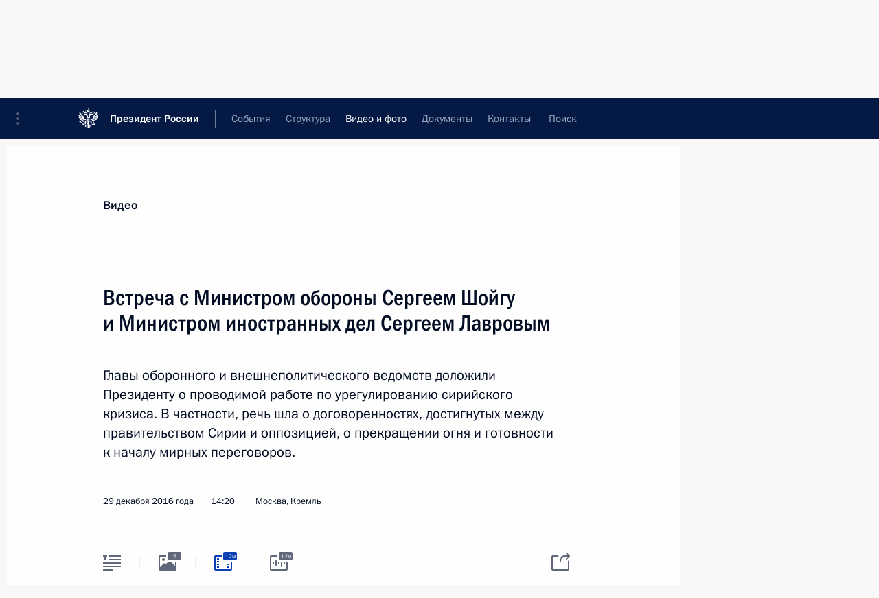

--- FILE ---
content_type: text/html; charset=UTF-8
request_url: http://www.kremlin.ru/events/president/news/53627/videos
body_size: 11266
content:
<!doctype html> <!--[if lt IE 7 ]> <html class="ie6" lang="ru"> <![endif]--> <!--[if IE 7 ]> <html class="ie7" lang="ru"> <![endif]--> <!--[if IE 8 ]> <html class="ie8" lang="ru"> <![endif]--> <!--[if IE 9 ]> <html class="ie9" lang="ru"> <![endif]--> <!--[if gt IE 8]><!--> <html lang="ru" class="no-js" itemscope="itemscope" xmlns="http://www.w3.org/1999/xhtml" itemtype="http://schema.org/ItemPage" prefix="og: http://ogp.me/ns# video: http://ogp.me/ns/video# ya: http://webmaster.yandex.ru/vocabularies/"> <!--<![endif]--> <head> <meta charset="utf-8"/> <title itemprop="name">Встреча с Министром обороны Сергеем Шойгу и Министром иностранных дел Сергеем Лавровым • Президент России</title> <meta name="description" content="Главы оборонного и внешнеполитического ведомств доложили Президенту о проводимой работе по урегулированию сирийского кризиса. В частности, речь шла о договоренностях, достигнутых между правительством Сирии и оппозицией, о прекращении огня и готовности к началу мирных переговоров."/> <meta name="keywords" content=""/> <meta itemprop="inLanguage" content="ru"/> <meta name="msapplication-TileColor" content="#091a42"> <meta name="theme-color" content="#ffffff"> <meta name="theme-color" content="#091A42" />  <meta name="viewport" content="width=device-width,initial-scale=1,minimum-scale=0.7,ya-title=#061a44"/>  <meta name="apple-mobile-web-app-capable" content="yes"/> <meta name="apple-mobile-web-app-title" content="Президент России"/> <meta name="format-detection" content="telephone=yes"/> <meta name="apple-mobile-web-app-status-bar-style" content="default"/>  <meta name="msapplication-TileColor" content="#061a44"/> <meta name="msapplication-TileImage" content="/static/mstile-144x144.png"/> <meta name="msapplication-allowDomainApiCalls" content="true"/> <meta name="msapplication-starturl" content="/"/> <meta name="theme-color" content="#061a44"/> <meta name="application-name" content="Президент России"/>   <meta property="og:site_name" content="Президент России"/>  <meta name="twitter:site" content="@KremlinRussia"/>  <meta property="og:title" content="Встреча с Министром обороны Сергеем Шойгу и Министром иностранных дел Сергеем Лавровым"/> <meta property="og:description" content="Главы оборонного и внешнеполитического ведомств доложили Президенту о проводимой работе по урегулированию сирийского кризиса. В частности, речь шла о договоренностях, достигнутых между правительством Сирии и оппозицией, о прекращении огня и готовности к началу мирных переговоров."/> <meta property="og:url" content="http://kremlin.ru/events/president/news/53627"/> <meta property="og:image" content="http://static.kremlin.ru/media/events/photos/medium/hvA2V9TFlAKjr3QIUrfa1nOA8FZ6Kiht.jpg"/>  <meta property="og:type" content="video.other"/>    <meta property="og:video" content="http://kremlin.ru/misc/53627/videos/3388"/> <meta property="og:video:type" content="video/mp4"/> <meta property="og:video:url" content="http://static.kremlin.ru/media/events/video/ru/video_high/3Ogjbjb7XE7FfnirsT3bkHdRXggvUBy5.mp4"/>     <meta property="ya:ovs:adult" content="false"/>  <meta property="ya:ovs:upload_date" content="2016-12-29"/>    <meta name="twitter:card" content="player"/>   <meta name="twitter:description" content="Главы оборонного и внешнеполитического ведомств доложили Президенту о проводимой работе по урегулированию сирийского кризиса. В частности, речь шла о договоренностях, достигнутых между правительством Сирии и оппозицией, о прекращении огня и готовности к началу мирных переговоров."/> <meta name="twitter:title" content="Встреча с Министром обороны Сергеем Шойгу и Министром иностранных дел Сергеем Лавровым"/>    <meta name="twitter:image:src" content="http://static.kremlin.ru/media/events/photos/medium/hvA2V9TFlAKjr3QIUrfa1nOA8FZ6Kiht.jpg"/> <meta name="twitter:image:width" content="680"/> <meta name="twitter:image:height" content="420"/>       <meta name="twitter:player" content="http://kremlin.ru/misc/53627/videos/3388"/> <meta name="twitter:player:width" content="640"/> <meta name="twitter:player:height" content="480"/> <meta name="twitter:player:stream" content="http://static.kremlin.ru/media/events/video/ru/video_high/3Ogjbjb7XE7FfnirsT3bkHdRXggvUBy5.mp4"/> <meta name="twitter:player:stream:content_type" content="video/mp4"/> <meta name="twitter:video:source" content="http://static.kremlin.ru/media/events/video/ru/video_high/3Ogjbjb7XE7FfnirsT3bkHdRXggvUBy5.mp4"/> <meta name="twitter:video:type" content="video/mp4"/>        <link rel="icon" type="image/png" href="/static/favicon-32x32.png" sizes="32x32"/>   <link rel="icon" type="image/png" href="/static/favicon-96x96.png" sizes="96x96"/>   <link rel="icon" type="image/png" href="/static/favicon-16x16.png" sizes="16x16"/>    <link rel="icon" type="image/png" href="/static/android-chrome-192x192.png" sizes="192x192"/> <link rel="manifest" href="/static/ru/manifest.json"/>         <link rel="apple-touch-icon" href="/static/apple-touch-icon-57x57.png" sizes="57x57"/>   <link rel="apple-touch-icon" href="/static/apple-touch-icon-60x60.png" sizes="60x60"/>   <link rel="apple-touch-icon" href="/static/apple-touch-icon-72x72.png" sizes="72x72"/>   <link rel="apple-touch-icon" href="/static/apple-touch-icon-76x76.png" sizes="76x76"/>   <link rel="apple-touch-icon" href="/static/apple-touch-icon-114x114.png" sizes="114x114"/>   <link rel="apple-touch-icon" href="/static/apple-touch-icon-120x120.png" sizes="120x120"/>   <link rel="apple-touch-icon" href="/static/apple-touch-icon-144x144.png" sizes="144x144"/>   <link rel="apple-touch-icon" href="/static/apple-touch-icon-152x152.png" sizes="152x152"/>   <link rel="apple-touch-icon" href="/static/apple-touch-icon-180x180.png" sizes="180x180"/>               <link rel="stylesheet" type="text/css" media="all" href="/static/css/screen.css?ba15e963ac"/> <link rel="stylesheet" href="/static/css/print.css" media="print"/>  <!--[if lt IE 9]> <link rel="stylesheet" href="/static/css/ie8.css"/> <script type="text/javascript" src="/static/js/vendor/html5shiv.js"></script> <script type="text/javascript" src="/static/js/vendor/respond.src.js"></script> <script type="text/javascript" src="/static/js/vendor/Konsole.js"></script> <![endif]--> <!--[if lte IE 9]> <link rel="stylesheet" href="/static/css/ie9.css"/> <script type="text/javascript" src="/static/js/vendor/ierange-m2.js"></script> <![endif]--> <!--[if lte IE 6]> <link rel="stylesheet" href="/static/css/ie6.css"/> <![endif]-->  <link rel="author" href="/about"/> <link rel="home" href="/"/> <link rel="search" href="/opensearch.xml" title="Президент России" type="application/opensearchdescription+xml"/>    <link rel="alternate" type="application/json+oembed" href="http://kremlin.ru/misc/53627/videos/3388/oembed">  <link rel="canonical" href="http://kremlin.ru/events/president/news/53627/videos" /> <script type="text/javascript">
window.config = {staticUrl: '/static/',mediaUrl: 'http://static.kremlin.ru/media/',internalDomains: 'kremlin.ru|uznai-prezidenta.ru|openkremlin.ru|президент.рф|xn--d1abbgf6aiiy.xn--p1ai'};
</script></head> <body class=" is-reading"> <div class="header" itemscope="itemscope" itemtype="http://schema.org/WPHeader" role="banner"> <div class="topline topline__menu"> <a class="topline__toggleaside" accesskey="=" aria-label="Меню портала" role="button" href="#sidebar" title="Меню портала"><i></i></a> <div class="topline__in"> <a href="/" class="topline__head" rel="home" accesskey="1" data-title="Президент России"> <i class="topline__logo"></i>Президент России</a> <div class="topline__togglemore" data-url="/mobile-menu"> <i class="topline__togglemore_button"></i> </div> <div class="topline__more"> <nav aria-label="Основное меню"> <ul class="nav"><li class="nav__item" itemscope="itemscope" itemtype="http://schema.org/SiteNavigationElement"> <a href="/events/president/news" class="nav__link is-active" accesskey="2" itemprop="url"><span itemprop="name">События</span></a> </li><li class="nav__item" itemscope="itemscope" itemtype="http://schema.org/SiteNavigationElement"> <a href="/structure/president" class="nav__link" accesskey="3" itemprop="url"><span itemprop="name">Структура</span></a> </li><li class="nav__item" itemscope="itemscope" itemtype="http://schema.org/SiteNavigationElement"> <a href="/multimedia/video" class="nav__link" accesskey="4" itemprop="url"><span itemprop="name">Видео и фото</span></a> </li><li class="nav__item" itemscope="itemscope" itemtype="http://schema.org/SiteNavigationElement"> <a href="/acts/news" class="nav__link" accesskey="5" itemprop="url"><span itemprop="name">Документы</span></a> </li><li class="nav__item" itemscope="itemscope" itemtype="http://schema.org/SiteNavigationElement"> <a href="/contacts" class="nav__link" accesskey="6" itemprop="url"><span itemprop="name">Контакты</span></a> </li> <li class="nav__item last" itemscope="itemscope" itemtype="http://schema.org/SiteNavigationElement"> <a class="nav__link nav__link_search" href="/search" accesskey="7" itemprop="url" title="Глобальный поиск по сайту"> <span itemprop="name">Поиск</span> </a> </li>  </ul> </nav> </div> </div> </div>  <div class="search"> <ul class="search__filter"> <li class="search__filter__item is-active"> <a class="search_without_filter">Искать на сайте</a> </li>   <li class="search__filter__item bank_docs"><a href="/acts/bank">или по банку документов</a></li>  </ul> <div class="search__in">   <form name="search" class="form search__form simple_search" method="get" action="/search" tabindex="-1" role="search" aria-labelledby="search__form__input__label"> <fieldset>  <legend> <label for="search__form__input" class="search__title_main" id="search__form__input__label">Введите запрос для поиска</label> </legend>  <input type="hidden" name="section" class="search__section_value"/> <input type="hidden" name="since" class="search__since_value"/> <input type="hidden" name="till" class="search__till_value"/> <span class="form__field input_wrapper"> <input type="text" name="query" class="search__form__input" id="search__form__input" lang="ru" accesskey="-"  required="required" size="74" title="Введите запрос для поиска" autocomplete="off" data-autocomplete-words-url="/_autocomplete/words" data-autocomplete-url="/_autocomplete"/> <i class="search_icon"></i> <span class="text_overflow__limiter"></span> </span> <span class="form__field button__wrapper">  <button id="search-simple-search-button" class="submit search__form__button">Найти</button> </span> </fieldset> </form>     <form name="doc_search" class="form search__form docs_search" method="get" tabindex="-1" action="/acts/bank/search"> <fieldset> <legend> Поиск по документам </legend>  <div class="form__field form__field_medium"> <label for="doc_search-title-or-number-input"> Название документа или его номер </label> <input type="text" name="title" id="doc_search-title-or-number-input" class="input_doc"  lang="ru" autocomplete="off"/> </div> <div class="form__field form__field_medium"> <label for="doc_search-text-input">Текст в документе</label> <input type="text" name="query" id="doc_search-text-input"  lang="ru"/> </div> <div class="form__field form__fieldlong"> <label for="doc_search-type-select">Вид документа</label> <div class="select2_wrapper"> <select id="doc_search-type-select" name="type" class="select2 dropdown_select"> <option value="" selected="selected"> Все </option>  <option value="3">Указ</option>  <option value="4">Распоряжение</option>  <option value="5">Федеральный закон</option>  <option value="6">Федеральный конституционный закон</option>  <option value="7">Послание</option>  <option value="8">Закон Российской Федерации о поправке к Конституции Российской Федерации</option>  <option value="1">Кодекс</option>  </select> </div> </div> <div class="form__field form__field_halflonger"> <label id="doc_search-force-label"> Дата вступления в силу...</label>   <div class="search__form__date period">      <a href="#" role="button" aria-describedby="doc_search-force-label" class="dateblock" data-target="#doc_search-force_since-input" data-min="1991-01-01" data-max="2028-10-21" data-value="2026-01-25" data-start-value="1991-01-01" data-end-value="2028-10-21" data-range="true">  </a> <a class="clear_date_filter hidden" href="#clear" role="button" aria-label="Сбросить дату"><i></i></a> </div>  <input type="hidden" name="force_since" id="doc_search-force_since-input" /> <input type="hidden" name="force_till" id="doc_search-force_till-input" />      </div> <div class="form__field form__field_halflonger"> <label>или дата принятия</label>   <div class="search__form__date period">      <a href="#" role="button" aria-describedby="doc_search-date-label" class="dateblock" data-target="#doc_search-date_since-input" data-min="1991-01-01" data-max="2026-01-25" data-value="2026-01-25" data-start-value="1991-01-01" data-end-value="2026-01-25" data-range="true">  </a> <a class="clear_date_filter hidden" href="#clear" role="button" aria-label="Сбросить дату"><i></i></a> </div>  <input type="hidden" name="date_since" id="doc_search-date_since-input" /> <input type="hidden" name="date_till" id="doc_search-date_till-input" />      </div> <div class="form__field form__fieldshort"> <button type="submit" class="submit search__form__button"> Найти документ </button> </div> </fieldset> <div class="pravo_link">Официальный портал правовой информации <a href="http://pravo.gov.ru/" target="_blank">pravo.gov.ru</a> </div> </form>   </div> </div>  <div class="topline_nav_mobile"></div>  </div> <div class="main-wrapper"> <div class="subnav-view" role="complementary" aria-label="Дополнительное меню"></div> <div class="wrapsite"> <div class="content-view" role="main"></div><div class="footer" id="footer" itemscope="itemscope" itemtype="http://schema.org/WPFooter"> <div class="footer__in"> <div role="complementary" aria-label="Карта портала"> <div class="footer__mobile"> <a href="/"> <i class="footer__logo_mob"></i> <div class="mobile_title">Президент России</div> <div class="mobile_caption">Версия официального сайта для мобильных устройств</div> </a> </div> <div class="footer__col col_mob"> <h2 class="footer_title">Разделы сайта Президента<br/>России</h2> <ul class="footer_list nav_mob"><li class="footer_list_item" itemscope="itemscope" itemtype="http://schema.org/SiteNavigationElement"> <a href="/events/president/news"  class="is-active" itemprop="url"> <span itemprop="name">События</span> </a> </li> <li class="footer_list_item" itemscope="itemscope" itemtype="http://schema.org/SiteNavigationElement"> <a href="/structure/president"  itemprop="url"> <span itemprop="name">Структура</span> </a> </li> <li class="footer_list_item" itemscope="itemscope" itemtype="http://schema.org/SiteNavigationElement"> <a href="/multimedia/video"  itemprop="url"> <span itemprop="name">Видео и фото</span> </a> </li> <li class="footer_list_item" itemscope="itemscope" itemtype="http://schema.org/SiteNavigationElement"> <a href="/acts/news"  itemprop="url"> <span itemprop="name">Документы</span> </a> </li> <li class="footer_list_item" itemscope="itemscope" itemtype="http://schema.org/SiteNavigationElement"> <a href="/contacts"  itemprop="url"> <span itemprop="name">Контакты</span> </a> </li>  <li class="footer__search footer_list_item footer__search_open" itemscope="itemscope" itemtype="http://schema.org/SiteNavigationElement"> <a href="/search" itemprop="url"> <i></i> <span itemprop="name">Поиск</span> </a> </li> <li class="footer__search footer_list_item footer__search_hidden" itemscope="itemscope" itemtype="http://schema.org/SiteNavigationElement"> <a href="/search" itemprop="url"> <i></i> <span itemprop="name">Поиск</span> </a> </li> <li class="footer__smi footer_list_item" itemscope="itemscope" itemtype="http://schema.org/SiteNavigationElement"> <a href="/press/announcements" itemprop="url" class="is-special"><i></i><span itemprop="name">Для СМИ</span></a> </li> <li class="footer_list_item" itemscope="itemscope" itemtype="http://schema.org/SiteNavigationElement"> <a href="/subscribe" itemprop="url"><i></i><span itemprop="name">Подписаться</span></a> </li> <li class="footer_list_item hidden_mob" itemscope="itemscope" itemtype="http://schema.org/SiteNavigationElement"> <a href="/catalog/glossary" itemprop="url" rel="glossary"><span itemprop="name">Справочник</span></a> </li> </ul> <ul class="footer_list"> <li class="footer__special" itemscope="itemscope" itemtype="http://schema.org/SiteNavigationElement"> <a href="http://special.kremlin.ru/events/president/news" itemprop="url" class="is-special no-warning"><i></i><span itemprop="name">Версия для людей с ограниченными возможностями</span></a> </li> </ul> <ul class="footer_list nav_mob"> <li itemscope="itemscope" itemtype="http://schema.org/SiteNavigationElement" class="language footer_list_item">    <a href="http://en.kremlin.ru/" rel="alternate" hreflang="en" itemprop="url" class=" no-warning"> <span itemprop="name"> English </span> </a> <meta itemprop="inLanguage" content="en"/>  </li> </ul> </div> <div class="footer__col"> <h2 class="footer_title">Информационные ресурсы<br/>Президента России</h2> <ul class="footer_list"> <li class="footer__currentsite footer_list_item" itemscope="itemscope" itemtype="http://schema.org/SiteNavigationElement"> <a href="/" itemprop="url">Президент России<span itemprop="name">Текущий ресурс</span> </a> </li> <li class="footer_list_item"> <a href="http://kremlin.ru/acts/constitution" class="no-warning">Конституция России</a> </li> <li class="footer_list_item"> <a href="http://flag.kremlin.ru/" class="no-warning" rel="external">Государственная символика</a> </li> <li class="footer_list_item"> <a href="https://letters.kremlin.ru/" class="no-warning" rel="external">Обратиться к Президенту</a> </li>  <li class="footer_list_item"> <a href="http://kids.kremlin.ru/" class="no-warning" rel="external"> Президент России —<br/>гражданам школьного возраста </a> </li> <li class="footer_list_item"> <a href="http://tours.kremlin.ru/" class="no-warning" rel="external">Виртуальный тур по<br/>Кремлю</a> </li>  <li class="footer_list_item"> <a href="http://putin.kremlin.ru/" class="no-warning" rel="external">Владимир Путин —<br/>личный сайт</a> </li>  <li class="footer_list_item"> <a href="http://nature.kremlin.ru" class="no-warning" rel="external"> Дикая природа России </a> </li>  </ul> </div> <div class="footer__col"> <h2 class="footer_title">Официальные сетевые ресурсы<br/>Президента России</h2> <ul class="footer_list"> <li class="footer_list_item"> <a href="https://t.me/news_kremlin" rel="me" target="_blank">Telegram-канал</a> </li>  <li class="footer_list_item"> <a href="https://max.ru/news_kremlin" rel="me" target="_blank"> MAX </a> </li> <li class="footer_list_item"> <a href="https://vk.com/kremlin_news" rel="me" target="_blank"> ВКонтакте </a> </li>  <li class="footer_list_item"> <a href="https://rutube.ru/u/kremlin/" rel="me" target="_blank">Rutube</a> </li> <li class="footer_list_item"> <a href="http://www.youtube.ru/user/kremlin" rel="me" target="_blank">YouTube</a> </li> </ul> </div>  <div class="footer__col footer__col_last"> <h2 class="footer_title">Правовая и техническая информация</h2> <ul class="footer_list technical_info"> <li class="footer_list_item" itemscope="itemscope" itemtype="http://schema.org/SiteNavigationElement"> <a href="/about" itemprop="url"> <span itemprop="name">О портале</span> </a> </li> <li class="footer_list_item" itemscope="itemscope" itemtype="http://schema.org/SiteNavigationElement"> <a href="/about/copyrights" itemprop="url"><span itemprop="name">Об использовании информации сайта</span></a> </li> <li class="footer_list_item" itemscope="itemscope" itemtype="http://schema.org/SiteNavigationElement"> <a href="/about/privacy" itemprop="url"><span itemprop="name">О персональных данных пользователей</span></a> </li> <li class="footer_list_item" itemscope="itemscope" itemtype="http://schema.org/SiteNavigationElement"> <a href="/contacts#mailto" itemprop="url"><span itemprop="name">Написать в редакцию</span></a> </li> </ul> </div> </div> <div role="contentinfo"> <div class="footer__license"> <p>Все материалы сайта доступны по лицензии:</p> <p><a href="http://creativecommons.org/licenses/by/4.0/deed.ru" hreflang="ru" class="underline" rel="license" target="_blank">Creative Commons Attribution 4.0 International</a></p> </div> <div class="footer__copy"><span class="flag_white">Администрация </span><span class="flag_blue">Президента России</span><span class="flag_red">2026 год</span> </div> </div> <div class="footer__logo"></div> </div> </div> </div> </div> <div class="gallery__wrap"> <div class="gallery__overlay"></div> <div class="gallery" role="complementary" aria-label="Полноэкранная галерея"></div> </div> <div class="read" role="complementary" aria-label="Материал для чтения" data-href="http://www.kremlin.ru/events/president/news/53627/videos" data-stream-url="/multimedia/video/section/conferences/by-date/29.12.2016">  <div class="read__close_wrapper"> <a href="/multimedia/video/section/conferences/by-date/29.12.2016" class="read__close" title="Нажмите Esc, чтобы закрыть"><i></i></a> </div> <div class="read__scroll"> <div class="read__in"> <div class="read__content"> <div class="read__top read__top_media"> <div class="width_limiter"> <a href="/multimedia/video" class="read__categ" rel="category" data-info="Открыть">Видео</a> <h1>Встреча с Министром обороны Сергеем Шойгу и Министром иностранных дел Сергеем Лавровым</h1> <div class="read__lead entry-summary p-summary" itemprop="description"><p>Главы оборонного и внешнеполитического ведомств доложили Президенту о проводимой работе по урегулированию сирийского кризиса. В частности, речь шла о договоренностях,
достигнутых между правительством Сирии и оппозицией, о прекращении огня и готовности к началу мирных переговоров.</p></div> <div class="read__meta"> <time class="read__published" datetime="2016-12-29" itemprop="datePublished">29 декабря 2016 года </time>  <div class="read__time">14:20</div> <div class="read__place"><i></i>Москва, Кремль</div> </div> </div> </div> <div class="entry-content e-content read__internal_content ">          <div class="media__container media__container_video u-video masha-ignore" itemscope="itemscope" itemtype="http://schema.org/VideoObject">       <div class="media__video "  data-embed-url="http://kremlin.ru/misc/53627/videos/3388"> <video id="video-3388" preload="none" style="max-width:100%; width: 100%;background:rgb(255, 255, 218);background:linear-gradient(270deg, #ffffda 0%, rgba(255,255,218,0) 100%),linear-gradient(90deg, #7b4027 0%, rgba(123,64,39,0) 100%),linear-gradient(180deg, #d59763 0%, rgba(213,151,99,0) 100%),linear-gradient(0deg, #2244d2 0%, rgba(34,68,210,0) 100%);;" poster="http://static.kremlin.ru/media/events/video/image/medium/uaFrbDplqXOQIPPpqxMNYkd1DqLoMYb1.jpg" data-at2x="http://static.kremlin.ru/media/events/video/image/medium2x/SWvBeDQPemE9MlfeRLycH66ZWYGKcsA8.jpg" controls="controls" > <source type="video/mp4" src="http://static.kremlin.ru/media/events/video/ru/video_low/yN3Ex399RRXyAiXBL7ZjD6JVgICGWqyS.mp4" data-quality="low" data-label="Стандартное качество, 63.3&nbsp;МБ" data-filename="Vstrecha_s_Ministrom_oborony_Sergeem_Shoigu.mp4" />  <source type="video/mp4" src="http://static.kremlin.ru/media/events/video/ru/video_high/3Ogjbjb7XE7FfnirsT3bkHdRXggvUBy5.mp4" data-quality="high" data-label="Высокое качество, 357.2&nbsp;МБ" data-filename="Vstrecha_s_Ministrom_oborony_Sergeem_Shoigu-HD.mp4" /> <img    src="http://static.kremlin.ru/media/events/video/image/medium/uaFrbDplqXOQIPPpqxMNYkd1DqLoMYb1.jpg" srcset="http://static.kremlin.ru/media/events/video/image/medium2x/SWvBeDQPemE9MlfeRLycH66ZWYGKcsA8.jpg 2x" style="background:rgb(255, 255, 218);background:linear-gradient(270deg, #ffffda 0%, rgba(255,255,218,0) 100%),linear-gradient(90deg, #7b4027 0%, rgba(123,64,39,0) 100%),linear-gradient(180deg, #d59763 0%, rgba(213,151,99,0) 100%),linear-gradient(0deg, #2244d2 0%, rgba(34,68,210,0) 100%);"   title="Встреча с Министром обороны Сергеем Шойгу и Министром иностранных дел Сергеем Лавровым" alt="Встреча с Министром обороны Сергеем Шойгу и Министром иностранных дел Сергеем Лавровым" class="photo thumbnail" itemprop="image"/> </video> <a href="#" class="media__videolink" title="Воспроизвести видео"> <i class="media__videolinkicon"></i> </a> </div>  <meta itemprop="name" content="Встреча с Министром обороны Сергеем Шойгу и Министром иностранных дел Сергеем Лавровым"/> <meta itemprop="description" content="Встреча с Министром обороны Сергеем Шойгу и Министром иностранных дел Сергеем Лавровым"/> <meta itemprop="caption" content="Встреча с Министром обороны Сергеем Шойгу и Министром иностранных дел Сергеем Лавровым"/> <meta itemprop="url" content="http://static.kremlin.ru/media/events/video/ru/video_high/3Ogjbjb7XE7FfnirsT3bkHdRXggvUBy5.mp4"/> <span itemprop="thumbnail" itemscope="itemscope" itemtype="http://schema.org/ImageObject" hidden="hidden" class="hidden"> <meta itemprop="contentUrl" content="http://static.kremlin.ru/media/events/video/image/medium/uaFrbDplqXOQIPPpqxMNYkd1DqLoMYb1.jpg"/>  </span> <meta itemprop="duration" content="T11M35S"/> <meta itemprop="datePublished" content="2016-12-29"/> <meta itemprop="uploadDate" content="2016-12-29"/> <meta itemprop="isFamilyFriendly" content="true"/> <meta itemprop="license" content="СС">  <meta itemprop="content_id" content="video-3388"/> <meta itemprop="isOfficial" content="true"/> <meta itemprop="status" content="published"/> <meta itemprop="inLanguage" content="ru"/> <meta itemprop="productionCountry" content="RU"/>  </div>   <div class="read__bottommeta last"> <div class="width_limiter">  <div class="read__tags read__download masha-ignore"> <div class="read__tagscol"> <h3 class="read__download_title">Загрузить видео</h3> <ul class="read__taglist">  <li itemscope="itemscope" itemtype="http://schema.org/DataDownload"> <a href="http://static.kremlin.ru/media/events/video/ru/video_high/3Ogjbjb7XE7FfnirsT3bkHdRXggvUBy5.mp4?download" download="Vstrecha_s_Ministrom_oborony_Sergeem_Shoigu-HD.mp4" type="video/mp4" itemprop="contentUrl"> Высокое качество, <span class="file-size">357.2&nbsp;МБ</span> </a>  <span hidden="hidden" class="hidden" itemprop="contentSize">63280650</span>  </li>   <li itemscope="itemscope" itemtype="http://schema.org/DataDownload"> <a href="http://static.kremlin.ru/media/events/video/ru/video_low/yN3Ex399RRXyAiXBL7ZjD6JVgICGWqyS.mp4?download" download="Vstrecha_s_Ministrom_oborony_Sergeem_Shoigu.mp4" type="video/mp4" itemprop="contentUrl"> Стандартное качество, <span class="file-size">63.3&nbsp;МБ</span> </a>  <span hidden="hidden" class="hidden" itemprop="contentSize">63280650</span>  </li>  </ul> </div> </div>  </div> </div>  <div class="read__bottommeta"> <div class="width_limiter">    <div class="read__tags masha-ignore">   <div class="read__tagscol"> <h3>Темы</h3> <ul class="read__taglist"><li class="p-category"> <a href="/catalog/keywords/82/events" rel="tag"><i></i>Внешняя политика </a> </li>  </ul> </div>   <div class="read__tagscol"> <h3>Лица</h3> <ul class="read__taglist">  <li> <a href="/catalog/persons/132/events" rel="tag"><i></i>Лавров Сергей Викторович</a> </li>  <li> <a href="/catalog/persons/90/events" rel="tag"><i></i>Шойгу Сергей Кужугетович</a> </li>  </ul> </div>  </div>                 <div class="read__status masha-ignore"> <div class="width_limiter"> <h3>Статус материала</h3> <p>Опубликован в разделах: <a href="/events/president/news">Новости</a>, <a href="/events/president/transcripts">Выступления и стенограммы</a><br/> </p><p> Дата публикации:    <time datetime="2016-12-29">29 декабря 2016 года, 14:20</time> </p><p class="print_link_wrap"> Ссылка на материал: <a class="print_link" href="http://kremlin.ru/d/53627">kremlin.ru/d/53627</a> </p>  </div> </div>  </div> </div> </div> </div> </div> </div>     <div class="read__tabs False" role="tablist"> <div class="gradient-shadow"></div> <div class="width_limiter">  <a href="/events/president/news/53627" class="tabs_article big with_small_tooltip" title="Текст" aria-label="Текст" role="tab"><i aria-hidden="true"></i> <div class="small_tooltip" aria-hidden="true"><span class="small_tooltip_text">Текст</span></div> </a>  <i class="read__sep"></i> <a href="/events/president/news/53627/photos" class="tabs_photo with_small_tooltip" title="Фото" aria-label="Фото" role="tab"><i aria-hidden="true"><sup class="tabs__count">5</sup></i> <div class="small_tooltip" aria-hidden="true"><span class="small_tooltip_text">Фото</span></div> </a>   <i class="read__sep"></i> <a href="/events/president/news/53627/videos" class="tabs_video tabs_ is-active with_small_tooltip" title="Видео" aria-label="Видео" role="tab"> <i aria-hidden="true"> <sup class="duration_short tabs__count"> <time class="video_count_time" itemprop="duration" datetime="PT11M35S">12м</time></sup> </i> <div class="small_tooltip" aria-hidden="true"><span class="small_tooltip_text">Видео</span></div> </a>   <i class="read__sep"></i> <a href="/events/president/news/53627/audios" class="tabs_audio tabs_ with_small_tooltip" title="Аудио" aria-label="Аудио" role="tab"><i aria-hidden="true"> <sup class="duration_short tabs__count"> <time class="video_count_time" itemprop="duration" datetime="PT11M35S">12м</time></sup> </i> <div class="small_tooltip" aria-hidden="true"><span class="small_tooltip_text">Аудио</span></div> </a>     <div class="right_tabs">  <p class="over_tabs"></p> <div class="tabs_share read__share with_small_tooltip" title="Поделиться" role="tab" tabindex="0" aria-expanded="false" onclick="" aria-label="Поделиться"><i aria-hidden="true"></i> <div class="small_tooltip" aria-hidden="true"><span class="small_tooltip_text">Поделиться</span></div> <div class="share_material">   <div class="width_limiter"> <div class="share_where" id="share-permalink">Прямая ссылка на материал</div> <div class="share_link share_link_p" tabindex="0" role="textbox" aria-labelledby="share-permalink"> <span class="material_link" id="material_link">http://kremlin.ru/events/president/news/53627</span> </div> <div class="share_where">Поделиться</div> <div class="krln-share_list"> <ul class="share_sites">             <li> <a target="_blank" class="share_to_site no-warning" href="https://www.vk.com/share.php?url=http%3A//www.kremlin.ru/events/president/news/53627/videos&amp;title=%D0%92%D1%81%D1%82%D1%80%D0%B5%D1%87%D0%B0%20%D1%81%C2%A0%D0%9C%D0%B8%D0%BD%D0%B8%D1%81%D1%82%D1%80%D0%BE%D0%BC%20%D0%BE%D0%B1%D0%BE%D1%80%D0%BE%D0%BD%D1%8B%20%D0%A1%D0%B5%D1%80%D0%B3%D0%B5%D0%B5%D0%BC%20%D0%A8%D0%BE%D0%B9%D0%B3%D1%83%20%D0%B8%C2%A0%D0%9C%D0%B8%D0%BD%D0%B8%D1%81%D1%82%D1%80%D0%BE%D0%BC%20%D0%B8%D0%BD%D0%BE%D1%81%D1%82%D1%80%D0%B0%D0%BD%D0%BD%D1%8B%D1%85%20%D0%B4%D0%B5%D0%BB%20%D0%A1%D0%B5%D1%80%D0%B3%D0%B5%D0%B5%D0%BC%20%D0%9B%D0%B0%D0%B2%D1%80%D0%BE%D0%B2%D1%8B%D0%BC&amp;description=%3Cp%3E%D0%93%D0%BB%D0%B0%D0%B2%D1%8B%20%D0%BE%D0%B1%D0%BE%D1%80%D0%BE%D0%BD%D0%BD%D0%BE%D0%B3%D0%BE%20%D0%B8%C2%A0%D0%B2%D0%BD%D0%B5%D1%88%D0%BD%D0%B5%D0%BF%D0%BE%D0%BB%D0%B8%D1%82%D0%B8%D1%87%D0%B5%D1%81%D0%BA%D0%BE%D0%B3%D0%BE%20%D0%B2%D0%B5%D0%B4%D0%BE%D0%BC%D1%81%D1%82%D0%B2%20%D0%B4%D0%BE%D0%BB%D0%BE%D0%B6%D0%B8%D0%BB%D0%B8%20%D0%9F%D1%80%D0%B5%D0%B7%D0%B8%D0%B4%D0%B5%D0%BD%D1%82%D1%83%20%D0%BE%C2%A0%D0%BF%D1%80%D0%BE%D0%B2%D0%BE%D0%B4%D0%B8%D0%BC%D0%BE%D0%B9%20%D1%80%D0%B0%D0%B1%D0%BE%D1%82%D0%B5%20%D0%BF%D0%BE%C2%A0%D1%83%D1%80%D0%B5%D0%B3%D1%83%D0%BB%D0%B8%D1%80%D0%BE%D0%B2%D0%B0%D0%BD%D0%B8%D1%8E%20%D1%81%D0%B8%D1%80%D0%B8%D0%B9%D1%81%D0%BA%D0%BE%D0%B3%D0%BE%20%D0%BA%D1%80%D0%B8%D0%B7%D0%B8%D1%81%D0%B0.%20%D0%92%C2%A0%D1%87%D0%B0%D1%81%D1%82%D0%BD%D0%BE%D1%81%D1%82%D0%B8%2C%20%D1%80%D0%B5%D1%87%D1%8C%20%D1%88%D0%BB%D0%B0%20%D0%BE%C2%A0%D0%B4%D0%BE%D0%B3%D0%BE%D0%B2%D0%BE%D1%80%D0%B5%D0%BD%D0%BD%D0%BE%D1%81%D1%82%D1%8F%D1%85%2C%0A%D0%B4%D0%BE%D1%81%D1%82%D0%B8%D0%B3%D0%BD%D1%83%D1%82%D1%8B%D1%85%20%D0%BC%D0%B5%D0%B6%D0%B4%D1%83%20%D0%BF%D1%80%D0%B0%D0%B2%D0%B8%D1%82%D0%B5%D0%BB%D1%8C%D1%81%D1%82%D0%B2%D0%BE%D0%BC%20%D0%A1%D0%B8%D1%80%D0%B8%D0%B8%20%D0%B8%C2%A0%D0%BE%D0%BF%D0%BF%D0%BE%D0%B7%D0%B8%D1%86%D0%B8%D0%B5%D0%B9%2C%20%D0%BE%C2%A0%D0%BF%D1%80%D0%B5%D0%BA%D1%80%D0%B0%D1%89%D0%B5%D0%BD%D0%B8%D0%B8%20%D0%BE%D0%B3%D0%BD%D1%8F%20%D0%B8%C2%A0%D0%B3%D0%BE%D1%82%D0%BE%D0%B2%D0%BD%D0%BE%D1%81%D1%82%D0%B8%20%D0%BA%C2%A0%D0%BD%D0%B0%D1%87%D0%B0%D0%BB%D1%83%20%D0%BC%D0%B8%D1%80%D0%BD%D1%8B%D1%85%20%D0%BF%D0%B5%D1%80%D0%B5%D0%B3%D0%BE%D0%B2%D0%BE%D1%80%D0%BE%D0%B2.%3C/p%3E&amp;image=http%3A//static.kremlin.ru/media/events/photos/medium/hvA2V9TFlAKjr3QIUrfa1nOA8FZ6Kiht.jpg" data-service="vkontakte" rel="nofollow"> ВКонтакте </a> </li> <li> <a target="_blank" class="share_to_site no-warning" href="https://t.me/share/url?url=http%3A//www.kremlin.ru/events/president/news/53627/videos&amp;text=%D0%92%D1%81%D1%82%D1%80%D0%B5%D1%87%D0%B0%20%D1%81%C2%A0%D0%9C%D0%B8%D0%BD%D0%B8%D1%81%D1%82%D1%80%D0%BE%D0%BC%20%D0%BE%D0%B1%D0%BE%D1%80%D0%BE%D0%BD%D1%8B%20%D0%A1%D0%B5%D1%80%D0%B3%D0%B5%D0%B5%D0%BC%20%D0%A8%D0%BE%D0%B9%D0%B3%D1%83%20%D0%B8%C2%A0%D0%9C%D0%B8%D0%BD%D0%B8%D1%81%D1%82%D1%80%D0%BE%D0%BC%20%D0%B8%D0%BD%D0%BE%D1%81%D1%82%D1%80%D0%B0%D0%BD%D0%BD%D1%8B%D1%85%20%D0%B4%D0%B5%D0%BB%20%D0%A1%D0%B5%D1%80%D0%B3%D0%B5%D0%B5%D0%BC%20%D0%9B%D0%B0%D0%B2%D1%80%D0%BE%D0%B2%D1%8B%D0%BC" data-service="vkontakte" rel="nofollow"> Telegram </a> </li> <li> <a target="_blank" class="share_to_site no-warning" href="https://connect.ok.ru/offer?url=http%3A//www.kremlin.ru/events/president/news/53627/videos&amp;title=%D0%92%D1%81%D1%82%D1%80%D0%B5%D1%87%D0%B0%20%D1%81%C2%A0%D0%9C%D0%B8%D0%BD%D0%B8%D1%81%D1%82%D1%80%D0%BE%D0%BC%20%D0%BE%D0%B1%D0%BE%D1%80%D0%BE%D0%BD%D1%8B%20%D0%A1%D0%B5%D1%80%D0%B3%D0%B5%D0%B5%D0%BC%20%D0%A8%D0%BE%D0%B9%D0%B3%D1%83%20%D0%B8%C2%A0%D0%9C%D0%B8%D0%BD%D0%B8%D1%81%D1%82%D1%80%D0%BE%D0%BC%20%D0%B8%D0%BD%D0%BE%D1%81%D1%82%D1%80%D0%B0%D0%BD%D0%BD%D1%8B%D1%85%20%D0%B4%D0%B5%D0%BB%20%D0%A1%D0%B5%D1%80%D0%B3%D0%B5%D0%B5%D0%BC%20%D0%9B%D0%B0%D0%B2%D1%80%D0%BE%D0%B2%D1%8B%D0%BC" data-service="vkontakte" rel="nofollow"> Одноклассники </a> </li> <!-- <li><a target="_blank" class="share_to_site no-warning" href="https://www.twitter.com/share?url=http%3A//www.kremlin.ru/events/president/news/53627/videos&amp;counturl=http%3A//www.kremlin.ru/events/president/news/53627/videos&amp;text=%D0%92%D1%81%D1%82%D1%80%D0%B5%D1%87%D0%B0%20%D1%81%C2%A0%D0%9C%D0%B8%D0%BD%D0%B8%D1%81%D1%82%D1%80%D0%BE%D0%BC%20%D0%BE%D0%B1%D0%BE%D1%80%D0%BE%D0%BD%D1%8B%20%D0%A1%D0%B5%D1%80%D0%B3%D0%B5%D0%B5%D0%BC%20%D0%A8%D0%BE%D0%B9%D0%B3%D1%83%20%D0%B8%C2%A0%D0%9C%D0%B8%D0%BD%D0%B8%D1%81%D1%82%D1%80%D0%BE%D0%BC%20%D0%B8%D0%BD%D0%BE%D1%81%D1%82%D1%80%D0%B0%D0%BD%D0%BD%D1%8B%D1%85%20%D0%B4%D0%B5%D0%BB%20...&amp;via=KremlinRussia&amp;lang=ru" data-service="twitter" rel="nofollow">Твиттер</a></li> --> </ul> <ul class="share_sites"> <li> <button  class="no-warning copy_url_button" data-url='http://www.kremlin.ru/events/president/news/53627/videos'> Скопировать ссылку </button> </li> <li><a href="#share-mail" class="share_send_email">Переслать на почту</a></li> </ul> <ul class="share_sites"> <li class="share_print"> <a href="/events/president/news/53627/print" class="share_print_label share_print_link no-warning"> <i class="share_print_icon"></i>Распечатать</a> </li> </ul> </div> </div>  <div class="share_mail" id="share-mail"> <div class="width_limiter"> <form method="POST" action="/events/president/news/53627/email" class="emailform form"> <div class="share_where">Переслать материал на почту</div> <label class="share_where_small">Просмотр отправляемого сообщения</label> <div class="share_message"> <p class="message_info">Официальный сайт президента России:</p> <p class="message_info">Встреча с Министром обороны Сергеем Шойгу и Министром иностранных дел Сергеем Лавровым</p> <p class="message_link">http://kremlin.ru/events/president/news/53627</p> </div> <div class="form__email"> <label for="email" class="share_where_small">Электронная почта адресата</label> <input type="email" name="mailto" required="required" id="email" autocomplete="on" title="Адрес электронной почты обязателен для заполнения"/> </div> <div class="emailform__act"> <button type="submit" class="submit">Отправить</button> </div> </form> </div> </div>  </div> </div> </div>  </div> </div>    <div class="read__updated">Последнее обновление материала <time datetime="2016-12-29">29 декабря 2016 года, 17:35</time> </div> </div> <div class="wrapsite__outside hidden-print"><div class="wrapsite__overlay"></div></div><div class="sidebar" tabindex="-1" itemscope="itemscope" itemtype="http://schema.org/WPSideBar"> <div class="sidebar__content">    <div class="sidebar_lang">   <div class="sidebar_title_wrapper is-visible"> <h2 class="sidebar_title">Официальные сетевые ресурсы</h2> <h3 class="sidebar_title sidebar_title_caption">Президента России</h3> </div> <div class="sidebar_title_wrapper hidden"> <h2 class="sidebar_title">Official Internet Resources</h2> <h3 class="sidebar_title sidebar_title_caption">of the President of Russia</h3> </div> <span class="sidebar_lang_item sidebar_lang_first"> <a tabindex="-1" rel="alternate" hreflang="ru" itemprop="url" > <span>Русский</span> </a> </span><span class="sidebar_lang_item"> <a tabindex="0" href="http://en.kremlin.ru/" rel="alternate" hreflang="en" itemprop="url" class="is-active"> <span>English</span> </a> </span> <meta itemprop="inLanguage" content="en"/>  </div> <ul class="sidebar_list">  <li itemscope="itemscope" itemtype="http://schema.org/SiteNavigationElement"> <a href="/press/announcements" class="sidebar__special" itemprop="url" tabindex="0"><span itemprop="name">Для СМИ</span></a> </li> <li itemscope="itemscope" itemtype="http://schema.org/SiteNavigationElement"> <a href="http://special.kremlin.ru/events/president/news" class="sidebar__special no-warning" itemprop="url" tabindex="0"><span itemprop="name">Специальная версия для людей с ограниченными возможностями</span></a> </li>  <li itemscope="itemscope" itemtype="http://schema.org/SiteNavigationElement"> <a href="https://t.me/news_kremlin" class="sidebar__special" itemprop="url" tabindex="0" rel="me" target="_blank" ><span itemprop="name">Telegram-канал</span></a> </li>  <li itemscope="itemscope" itemtype="http://schema.org/SiteNavigationElement"> <a href="https://max.ru/news_kremlin" class="sidebar__special" itemprop="url" tabindex="0" rel="me" target="_blank" ><span itemprop="name"> MAX </span></a> </li> <li itemscope="itemscope" itemtype="http://schema.org/SiteNavigationElement"> <a href="https://vk.com/kremlin_news" class="sidebar__special" itemprop="url" tabindex="0" rel="me" target="_blank" ><span itemprop="name"> ВКонтакте </span></a> </li>  <li itemscope="itemscope" itemtype="http://schema.org/SiteNavigationElement"> <a href="https://rutube.ru/u/kremlin/" class="sidebar__special" itemprop="url" tabindex="0" rel="me" target="_blank" ><span itemprop="name">Rutube</span></a> </li> <li itemscope="itemscope" itemtype="http://schema.org/SiteNavigationElement"> <a href="http://www.youtube.ru/user/kremlin" class="sidebar__special" itemprop="url" tabindex="0" rel="me" target="_blank" ><span itemprop="name">YouTube</span></a> </li> </ul> <ul class="sidebar_list sidebar_list_other"> <li itemscope="itemscope" itemtype="http://schema.org/SiteNavigationElement">  <a href="/" class="no-warning" itemprop="url" tabindex="0">  <span itemprop="name">Сайт Президента России</span> </a> </li>  <li itemscope="itemscope" itemtype="http://schema.org/SiteNavigationElement">  <a href="/acts/constitution" class="no-warning" itemprop="url" tabindex="0">  <span itemprop="name">Конституция России </span> </a> </li>  <li itemscope="itemscope" itemtype="http://schema.org/SiteNavigationElement">  <a href="http://flag.kremlin.ru/" class="no-warning" itemprop="url" tabindex="0" rel="external">  <span itemprop="name">Государственная символика</span></a> </li> <li itemscope="itemscope" itemtype="http://schema.org/SiteNavigationElement"> <a href="https://letters.kremlin.ru/" class="no-warning" itemprop="url" tabindex="0" rel="external"><span itemprop="name">Обратиться к Президенту</span></a> </li>  <li itemscope="itemscope" itemtype="http://schema.org/SiteNavigationElement"> <a href="http://kids.kremlin.ru/" class="no-warning" itemprop="url" tabindex="0" rel="external"><span itemprop="name"> Президент России — гражданам<br/>школьного возраста </span></a> </li> <li itemscope="itemscope" itemtype="http://schema.org/SiteNavigationElement"> <a href="http://tours.kremlin.ru/" class="no-warning" itemprop="url" tabindex="0" rel="external"><span itemprop="name"> Виртуальный тур по Кремлю </span></a> </li>  <li itemscope="itemscope" itemtype="http://schema.org/SiteNavigationElement">  <a href="http://putin.kremlin.ru/" class="no-warning" itemprop="url" tabindex="0" rel="external">  <span itemprop="name">Владимир Путин — личный сайт</span> </a> </li> <li itemscope="itemscope" itemtype="http://schema.org/SiteNavigationElement"> <a href="http://20.kremlin.ru/" class="no-warning" itemprop="url" tabindex="0" rel="external"><span itemprop="name">Путин. 20 лет</span></a> </li>  <li itemscope="itemscope" itemtype="http://schema.org/SiteNavigationElement"> <a href="http://nature.kremlin.ru/" class="no-warning last-in-focus" itemprop="url" tabindex="0" rel="external"><span itemprop="name"> Дикая природа России </span></a> </li>  </ul> </div> <p class="sidebar__signature">Администрация Президента России<br/>2026 год</p> </div><script type="text/javascript" src="/static/js/app.js?39d4bd2fd8"></script></body> </html>

--- FILE ---
content_type: text/html; charset=UTF-8
request_url: http://www.kremlin.ru/multimedia/video/section/conferences/by-date/29.12.2016
body_size: 11072
content:
  <!doctype html> <!--[if lt IE 7 ]> <html class="ie6" lang="ru"> <![endif]--> <!--[if IE 7 ]> <html class="ie7" lang="ru"> <![endif]--> <!--[if IE 8 ]> <html class="ie8" lang="ru"> <![endif]--> <!--[if IE 9 ]> <html class="ie9" lang="ru"> <![endif]--> <!--[if gt IE 8]><!--> <html lang="ru" class="no-js" itemscope="itemscope" xmlns="http://www.w3.org/1999/xhtml" itemtype="http://schema.org/CollectionPage" prefix="og: http://ogp.me/ns# video: http://ogp.me/ns/video# ya: http://webmaster.yandex.ru/vocabularies/"> <!--<![endif]--> <head> <meta charset="utf-8"/> <title itemprop="name">Видеозаписи ∙ Видео и фото ∙ Президент России</title> <meta name="description" content="Новости, стенограммы, фото и видеозаписи, документы, подписанные Президентом России, информация о деятельности Администрации"/> <meta name="keywords" content=""/> <meta itemprop="inLanguage" content="ru"/> <meta name="msapplication-TileColor" content="#091a42"> <meta name="theme-color" content="#ffffff"> <meta name="theme-color" content="#091A42" />  <meta name="viewport" content="width=device-width,initial-scale=1,minimum-scale=0.7,ya-title=#061a44"/>  <meta name="apple-mobile-web-app-capable" content="yes"/> <meta name="apple-mobile-web-app-title" content="Президент России"/> <meta name="format-detection" content="telephone=yes"/> <meta name="apple-mobile-web-app-status-bar-style" content="default"/>  <meta name="msapplication-TileColor" content="#061a44"/> <meta name="msapplication-TileImage" content="/static/mstile-144x144.png"/> <meta name="msapplication-allowDomainApiCalls" content="true"/> <meta name="msapplication-starturl" content="/"/> <meta name="theme-color" content="#061a44"/> <meta name="application-name" content="Президент России"/>   <meta property="og:site_name" content="Президент России"/>  <meta name="twitter:site" content="@KremlinRussia"/>       <link rel="icon" type="image/png" href="/static/favicon-32x32.png" sizes="32x32"/>   <link rel="icon" type="image/png" href="/static/favicon-96x96.png" sizes="96x96"/>   <link rel="icon" type="image/png" href="/static/favicon-16x16.png" sizes="16x16"/>    <link rel="icon" type="image/png" href="/static/android-chrome-192x192.png" sizes="192x192"/> <link rel="manifest" href="/static/ru/manifest.json"/>         <link rel="apple-touch-icon" href="/static/apple-touch-icon-57x57.png" sizes="57x57"/>   <link rel="apple-touch-icon" href="/static/apple-touch-icon-60x60.png" sizes="60x60"/>   <link rel="apple-touch-icon" href="/static/apple-touch-icon-72x72.png" sizes="72x72"/>   <link rel="apple-touch-icon" href="/static/apple-touch-icon-76x76.png" sizes="76x76"/>   <link rel="apple-touch-icon" href="/static/apple-touch-icon-114x114.png" sizes="114x114"/>   <link rel="apple-touch-icon" href="/static/apple-touch-icon-120x120.png" sizes="120x120"/>   <link rel="apple-touch-icon" href="/static/apple-touch-icon-144x144.png" sizes="144x144"/>   <link rel="apple-touch-icon" href="/static/apple-touch-icon-152x152.png" sizes="152x152"/>   <link rel="apple-touch-icon" href="/static/apple-touch-icon-180x180.png" sizes="180x180"/>               <link rel="stylesheet" type="text/css" media="all" href="/static/css/screen.css?ba15e963ac"/> <link rel="stylesheet" href="/static/css/print.css" media="print"/>  <!--[if lt IE 9]> <link rel="stylesheet" href="/static/css/ie8.css"/> <script type="text/javascript" src="/static/js/vendor/html5shiv.js"></script> <script type="text/javascript" src="/static/js/vendor/respond.src.js"></script> <script type="text/javascript" src="/static/js/vendor/Konsole.js"></script> <![endif]--> <!--[if lte IE 9]> <link rel="stylesheet" href="/static/css/ie9.css"/> <script type="text/javascript" src="/static/js/vendor/ierange-m2.js"></script> <![endif]--> <!--[if lte IE 6]> <link rel="stylesheet" href="/static/css/ie6.css"/> <![endif]--> <link rel="alternate" type="text/html" hreflang="en" href="http://en.kremlin.ru/multimedia/video/section/conferences/by-date/29.12.2016"/>   <link rel="author" href="/about"/> <link rel="home" href="/"/> <link rel="search" href="/opensearch.xml" title="Президент России" type="application/opensearchdescription+xml"/>   <link rel="first" href="/multimedia/video/section/conferences"/>   <link rel="last" href="/multimedia/video/section/conferences/page/280"/>   <link rel="prev" href="/multimedia/video/section/conferences/page/147"/>   <link rel="next" href="/multimedia/video/section/conferences/page/149"/>  <link rel="alternate" type="application/atom+xml" href="/multimedia/video/section/conferences/feed" title=""/> <script type="text/javascript">
window.config = {staticUrl: '/static/',mediaUrl: 'http://static.kremlin.ru/media/',internalDomains: 'kremlin.ru|uznai-prezidenta.ru|openkremlin.ru|президент.рф|xn--d1abbgf6aiiy.xn--p1ai'};
</script></head> <body class=""> <div class="header" itemscope="itemscope" itemtype="http://schema.org/WPHeader" role="banner"> <div class="topline topline__menu"> <a class="topline__toggleaside" accesskey="=" aria-label="Меню портала" role="button" href="#sidebar" title="Меню портала"><i></i></a> <div class="topline__in"> <a href="/" class="topline__head" rel="home" accesskey="1" data-title="Президент России"> <i class="topline__logo"></i>Президент России</a> <div class="topline__togglemore" data-url="/mobile-menu"> <i class="topline__togglemore_button"></i> </div> <div class="topline__more"> <nav aria-label="Основное меню"> <ul class="nav"><li class="nav__item" itemscope="itemscope" itemtype="http://schema.org/SiteNavigationElement"> <a href="/events/president/news" class="nav__link" accesskey="2" itemprop="url"><span itemprop="name">События</span></a> </li><li class="nav__item" itemscope="itemscope" itemtype="http://schema.org/SiteNavigationElement"> <a href="/structure/president" class="nav__link" accesskey="3" itemprop="url"><span itemprop="name">Структура</span></a> </li><li class="nav__item" itemscope="itemscope" itemtype="http://schema.org/SiteNavigationElement"> <a href="/multimedia/video" class="nav__link is-active" accesskey="4" itemprop="url"><span itemprop="name">Видео и фото</span></a> </li><li class="nav__item" itemscope="itemscope" itemtype="http://schema.org/SiteNavigationElement"> <a href="/acts/news" class="nav__link" accesskey="5" itemprop="url"><span itemprop="name">Документы</span></a> </li><li class="nav__item" itemscope="itemscope" itemtype="http://schema.org/SiteNavigationElement"> <a href="/contacts" class="nav__link" accesskey="6" itemprop="url"><span itemprop="name">Контакты</span></a> </li> <li class="nav__item last" itemscope="itemscope" itemtype="http://schema.org/SiteNavigationElement"> <a class="nav__link nav__link_search" href="/search" accesskey="7" itemprop="url" title="Глобальный поиск по сайту"> <span itemprop="name">Поиск</span> </a> </li>  </ul> </nav> </div> </div> </div>  <div class="search"> <ul class="search__filter"> <li class="search__filter__item is-active"> <a class="search_without_filter">Искать на сайте</a> </li>   <li class="search__filter__item bank_docs"><a href="/acts/bank">или по банку документов</a></li>  </ul> <div class="search__in">   <form name="search" class="form search__form simple_search" method="get" action="/search" tabindex="-1" role="search" aria-labelledby="search__form__input__label"> <fieldset>  <legend> <label for="search__form__input" class="search__title_main" id="search__form__input__label">Введите запрос для поиска</label> </legend>  <input type="hidden" name="section" class="search__section_value"/> <input type="hidden" name="since" class="search__since_value"/> <input type="hidden" name="till" class="search__till_value"/> <span class="form__field input_wrapper"> <input type="text" name="query" class="search__form__input" id="search__form__input" lang="ru" accesskey="-"  required="required" size="74" title="Введите запрос для поиска" autocomplete="off" data-autocomplete-words-url="/_autocomplete/words" data-autocomplete-url="/_autocomplete"/> <i class="search_icon"></i> <span class="text_overflow__limiter"></span> </span> <span class="form__field button__wrapper">  <button id="search-simple-search-button" class="submit search__form__button">Найти</button> </span> </fieldset> </form>     <form name="doc_search" class="form search__form docs_search" method="get" tabindex="-1" action="/acts/bank/search"> <fieldset> <legend> Поиск по документам </legend>  <div class="form__field form__field_medium"> <label for="doc_search-title-or-number-input"> Название документа или его номер </label> <input type="text" name="title" id="doc_search-title-or-number-input" class="input_doc"  lang="ru" autocomplete="off"/> </div> <div class="form__field form__field_medium"> <label for="doc_search-text-input">Текст в документе</label> <input type="text" name="query" id="doc_search-text-input"  lang="ru"/> </div> <div class="form__field form__fieldlong"> <label for="doc_search-type-select">Вид документа</label> <div class="select2_wrapper"> <select id="doc_search-type-select" name="type" class="select2 dropdown_select"> <option value="" selected="selected"> Все </option>  <option value="3">Указ</option>  <option value="4">Распоряжение</option>  <option value="5">Федеральный закон</option>  <option value="6">Федеральный конституционный закон</option>  <option value="7">Послание</option>  <option value="8">Закон Российской Федерации о поправке к Конституции Российской Федерации</option>  <option value="1">Кодекс</option>  </select> </div> </div> <div class="form__field form__field_halflonger"> <label id="doc_search-force-label"> Дата вступления в силу...</label>   <div class="search__form__date period">      <a href="#" role="button" aria-describedby="doc_search-force-label" class="dateblock" data-target="#doc_search-force_since-input" data-min="1991-01-01" data-max="2028-10-21" data-value="2026-01-25" data-start-value="1991-01-01" data-end-value="2028-10-21" data-range="true">  </a> <a class="clear_date_filter hidden" href="#clear" role="button" aria-label="Сбросить дату"><i></i></a> </div>  <input type="hidden" name="force_since" id="doc_search-force_since-input" /> <input type="hidden" name="force_till" id="doc_search-force_till-input" />      </div> <div class="form__field form__field_halflonger"> <label>или дата принятия</label>   <div class="search__form__date period">      <a href="#" role="button" aria-describedby="doc_search-date-label" class="dateblock" data-target="#doc_search-date_since-input" data-min="1991-01-01" data-max="2026-01-25" data-value="2026-01-25" data-start-value="1991-01-01" data-end-value="2026-01-25" data-range="true">  </a> <a class="clear_date_filter hidden" href="#clear" role="button" aria-label="Сбросить дату"><i></i></a> </div>  <input type="hidden" name="date_since" id="doc_search-date_since-input" /> <input type="hidden" name="date_till" id="doc_search-date_till-input" />      </div> <div class="form__field form__fieldshort"> <button type="submit" class="submit search__form__button"> Найти документ </button> </div> </fieldset> <div class="pravo_link">Официальный портал правовой информации <a href="http://pravo.gov.ru/" target="_blank">pravo.gov.ru</a> </div> </form>   </div> </div>  <div class="topline_nav_mobile"></div>  </div> <div class="main-wrapper"> <div class="subnav-view" role="complementary" aria-label="Дополнительное меню">      <div class="content content_subnav multimedia">   <div class="wrapfix__holder"> <div class="wrapfix wrapfix_multimedia">  <div class="content_top__wrap">  <div class="content__in">  <div role="navigation" aria-label="Подменю первого уровня"> <ul class="subnav"> video<li class="" itemscope="itemscope" itemtype="http://schema.org/SiteNavigationElement"> <a class="is-active " href="/multimedia/video" itemprop="url"> <span itemprop="name">Видеозаписи</span> </a> </li><li class="" itemscope="itemscope" itemtype="http://schema.org/SiteNavigationElement"> <a class=" " href="/multimedia/photo" itemprop="url"> <span itemprop="name">Фотографии</span> </a> </li><li class="is-last" itemscope="itemscope" itemtype="http://schema.org/SiteNavigationElement"> <a class=" " href="/multimedia/audio" itemprop="url"> <span itemprop="name">Аудиозаписи</span> </a> </li></ul> </div> </div> <hr class="content__sep" aria-hidden="true"/> <div class="content__in">   <a class="dateblock" data-url="/multimedia/video/section/conferences/calendar/YEAR" data-date-url="/multimedia/video/section/conferences/by-date/DATE" data-max="2026-01-25" data-min="2002-08-30" data-format="mmmm, yyyy" data-value="2016-12-29" href="#focus" role="button"> <span class="special-hidden">Календарь:</span>Декабрь, 2016</a>   <div role="navigation" aria-label="Подменю второго уровня"> <ul class="subnav subnav_secondary"><li class="" itemscope="itemscope" itemtype="http://schema.org/SiteNavigationElement"> <a class=" " href="/multimedia/video" itemprop="url"> <span itemprop="name">Все материалы</span> </a> </li><li class="" itemscope="itemscope" itemtype="http://schema.org/SiteNavigationElement"> <a class=" " href="/multimedia/video/section/speeches" itemprop="url"> <span itemprop="name">Выступления</span> </a> </li><li class="" itemscope="itemscope" itemtype="http://schema.org/SiteNavigationElement"> <a class="is-active " href="/multimedia/video/section/conferences" itemprop="url"> <span itemprop="name">Совещания, встречи</span> </a> </li><li class="is-last" itemscope="itemscope" itemtype="http://schema.org/SiteNavigationElement"> <a class=" " href="/multimedia/video/section/interviews" itemprop="url"> <span itemprop="name">Встречи со СМИ</span> </a> </li></ul> </div> </div> <div class="gradient-shadow"></div>  </div> </div> </div>  </div> </div> <div class="wrapsite"> <div class="content-view" role="main"> <div class="content content_main" data-section="Видеозаписи" data-section-href="/multimedia/video"> <div class="content__in"> <h1 class="title_main special-hidden"> Видео и фото &ndash; Видеозаписи </h1>       <a href="/multimedia/video/section/conferences/page/147" class="button button_white more more-prev" rel="prev" accesskey="p">Показать следующие материалы</a><div class="entry-content lister-page" role="list" data-url-template="/multimedia/video/section/conferences/page/PAGE" data-base-url="/multimedia/video/section/conferences" data-path="/multimedia/video/section/conferences/by-date/29.12.2016" data-page="148" data-pages="280"><div class="cols"><div class="col">  <div class="media media_narrow media__video" data-id="53719" itemscope="itemscope" itemtype="http://schema.org/MediaObject" role="listitem"> <div class="media__top"> <a href="/events/president/news/53719/videos" class="media__linkread"></a> <h2 class="media__title" itemprop="name"><a
                    href="/events/president/news/53719/videos">Заседание по случаю 295-летия российской прокуратуры</a></h2> <div class="media__meta">  <time class="media__published" datetime="2017-01-11" itemprop="datePublished">11 января 2017 года</time><div class="media__data"><i class="icon_play"></i> Видео, 10 мин. </div>    </div> </div><div class="media__pic">  <img    src="http://static.kremlin.ru/media/events/video/image/small/jD6tzs8IUA5PcCBW6FHH63rH0pm10zht.jpg" srcset="http://static.kremlin.ru/media/events/video/image/small2x/etrqLsfTW1HtgHIqQJGCWWD2ODwiGtYk.jpg 2x" style="background:rgb(227, 158, 117);background:linear-gradient(90deg, #e39e75 0%, rgba(227,158,117,0) 100%),linear-gradient(270deg, #7d4e2f 0%, rgba(125,78,47,0) 100%),linear-gradient(0deg, #ab7754 0%, rgba(171,119,84,0) 100%),linear-gradient(180deg, #3f3513 0%, rgba(63,53,19,0) 100%);"   width="320" height="220" alt="Заседание по случаю 295-летия российской прокуратуры" class="image"/> <div class="media__link"> <a href="/events/president/news/53719/videos" class="media__linkread"><span class="media__linkvideo"><i></i></span></a> </div>  </div></div>  </div><div class="col nd">  <div class="media media_narrow media__video" data-id="53627" itemscope="itemscope" itemtype="http://schema.org/MediaObject" role="listitem"> <div class="media__top"> <a href="/events/president/news/53627/videos" class="media__linkread"></a> <h2 class="media__title smaller" itemprop="name"><a
                    href="/events/president/news/53627/videos">Встреча с Министром обороны Сергеем Шойгу и Министром иностранных дел Сергеем Лавровым</a></h2> <div class="media__meta">  <time class="media__published" datetime="2016-12-29" itemprop="datePublished">29 декабря 2016 года</time><div class="media__data"><i class="icon_play"></i> Видео, 12 мин. </div>    </div> </div><div class="media__pic">  <img    src="http://static.kremlin.ru/media/events/video/image/small/guDCWKOh41MgJFZdSQqzA4r0nrXxwitk.jpg" srcset="http://static.kremlin.ru/media/events/video/image/small2x/ULR66ZYFtpBClkRunv7oCcWe1rqj26rs.jpg 2x" style="background:rgb(77, 32, 19);background:linear-gradient(0deg, #4d2013 0%, rgba(77,32,19,0) 100%),linear-gradient(90deg, #ecc18e 0%, rgba(236,193,142,0) 100%),linear-gradient(270deg, #fef1c8 0%, rgba(254,241,200,0) 100%),linear-gradient(180deg, #b87241 0%, rgba(184,114,65,0) 100%);"   width="320" height="220" alt="Встреча с Министром обороны Сергеем Шойгу и Министром иностранных дел Сергеем Лавровым" class="image"/> <div class="media__link"> <a href="/events/president/news/53627/videos" class="media__linkread"><span class="media__linkvideo"><i></i></span></a> </div>  </div></div>  </div></div>  <div class="media media_wide media__video" data-id="53602" itemscope="itemscope" itemtype="http://schema.org/MediaObject" role="listitem"> <div class="media__top"> <a href="/events/president/news/53602/videos" class="media__linkread"></a> <h2 class="media__title smaller" itemprop="name"><a
                    href="/events/president/news/53602/videos">Заседание Государственного совета по вопросу об экологическом развитии Российской Федерации в интересах будущих поколений</a></h2> <div class="media__meta">    <time class="media__published" datetime="2016-12-27" itemprop="datePublished">27 декабря 2016 года</time><div class="media__place">Москва, Кремль</div><div class="media__data"><i class="icon_play"></i> Видео, 12 мин.</div>    </div> </div><div class="media__pic">    <div class="media__container media__container_video u-video masha-ignore" itemscope="itemscope" itemtype="http://schema.org/VideoObject">       <div class="media__video "  data-embed-url="http://kremlin.ru/misc/53602/videos/3387"> <video id="video-3387" preload="none" style="max-width:100%; width: 100%; height: 382px;background:rgb(220, 217, 204);background:linear-gradient(270deg, #dcd9cc 0%, rgba(220,217,204,0) 100%),linear-gradient(0deg, #691b1e 0%, rgba(105,27,30,0) 100%),linear-gradient(180deg, #aaa096 0%, rgba(170,160,150,0) 100%),linear-gradient(90deg, #252831 0%, rgba(37,40,49,0) 100%);;" poster="http://static.kremlin.ru/media/events/video/image/medium/BqoIgMy7lGpOiJ5FhCbWtAuAnAjdDE7a.jpg" data-at2x="http://static.kremlin.ru/media/events/video/image/medium2x/AKCQpRaG3c3KL7mCUGZuIQifgAB1LjRD.jpg" controls="controls"  height="382"> <source type="video/mp4" src="http://static.kremlin.ru/media/events/video/ru/video_low/ZpPKInOnjRfzQbranA9mhzlSYTiSExpj.mp4" data-quality="low" data-label="Стандартное качество, 66.9&nbsp;МБ" data-filename="Vystuplenie_na_zasedanii_Gosudarstvennogo_soveta.mp4" />  <source type="video/mp4" src="http://static.kremlin.ru/media/events/video/ru/video_high/sGZyj5kA0R4tGjo9cEsecxbL9KfqAC5M.mp4" data-quality="high" data-label="Высокое качество, 377.8&nbsp;МБ" data-filename="Vystuplenie_na_zasedanii_Gosudarstvennogo_soveta-HD.mp4" /> <img    src="http://static.kremlin.ru/media/events/video/image/medium/BqoIgMy7lGpOiJ5FhCbWtAuAnAjdDE7a.jpg" srcset="http://static.kremlin.ru/media/events/video/image/medium2x/AKCQpRaG3c3KL7mCUGZuIQifgAB1LjRD.jpg 2x" style="background:rgb(220, 217, 204);background:linear-gradient(270deg, #dcd9cc 0%, rgba(220,217,204,0) 100%),linear-gradient(0deg, #691b1e 0%, rgba(105,27,30,0) 100%),linear-gradient(180deg, #aaa096 0%, rgba(170,160,150,0) 100%),linear-gradient(90deg, #252831 0%, rgba(37,40,49,0) 100%);"   title="Выступление на заседании Государственного совета" alt="Выступление на заседании Государственного совета" class="photo thumbnail" itemprop="image"/> </video> <a href="/events/president/news/53602/videos" class="media__videolink" title="Воспроизвести видео"> <i class="media__videolinkicon"></i> </a> </div>  <meta itemprop="name" content="Выступление на заседании Государственного совета"/> <meta itemprop="description" content="Выступление на заседании Государственного совета"/> <meta itemprop="caption" content="Выступление на заседании Государственного совета"/> <meta itemprop="url" content="http://static.kremlin.ru/media/events/video/ru/video_high/sGZyj5kA0R4tGjo9cEsecxbL9KfqAC5M.mp4"/> <span itemprop="thumbnail" itemscope="itemscope" itemtype="http://schema.org/ImageObject" hidden="hidden" class="hidden"> <meta itemprop="contentUrl" content="http://static.kremlin.ru/media/events/video/image/medium/BqoIgMy7lGpOiJ5FhCbWtAuAnAjdDE7a.jpg"/>  </span> <meta itemprop="duration" content="T12M15S"/> <meta itemprop="datePublished" content="2016-12-27"/> <meta itemprop="uploadDate" content="2016-12-27"/> <meta itemprop="isFamilyFriendly" content="true"/> <meta itemprop="license" content="СС">  <meta itemprop="content_id" content="video-3387"/> <meta itemprop="isOfficial" content="true"/> <meta itemprop="status" content="published"/> <meta itemprop="inLanguage" content="ru"/> <meta itemprop="productionCountry" content="RU"/> <div class="video__description masha-ignore">Выступление на заседании Государственного совета</div>   </div>  </div></div>  <hr class="sep"/><div class="cols"><div class="col">  <div class="media media_narrow media__video" data-id="53601" itemscope="itemscope" itemtype="http://schema.org/MediaObject" role="listitem"> <div class="media__top"> <a href="/events/president/news/53601/videos" class="media__linkread"></a> <h2 class="media__title" itemprop="name"><a
                    href="/events/president/news/53601/videos">Открыт газопровод Краснодарский край – Крым</a></h2> <div class="media__meta">  <time class="media__published" datetime="2016-12-27" itemprop="datePublished">27 декабря 2016 года</time><div class="media__data"><i class="icon_play"></i> Видео, 6 мин. </div>    </div> </div><div class="media__pic">  <img    src="http://static.kremlin.ru/media/events/video/image/small/ANALBzfdZ18KTCR7PsLEdwYcrLPs5itu.jpg" srcset="http://static.kremlin.ru/media/events/video/image/small2x/BVbgYmV5bBxDAi7HjKeeAiEC9dQFRWgW.jpg 2x" style="background:rgb(245, 255, 255);background:linear-gradient(270deg, #f5ffff 0%, rgba(245,255,255,0) 100%),linear-gradient(90deg, #1c2029 0%, rgba(28,32,41,0) 100%),linear-gradient(180deg, #bcb3a3 0%, rgba(188,179,163,0) 100%),linear-gradient(0deg, #4170e4 0%, rgba(65,112,228,0) 100%);"   width="320" height="220" alt="Открыт газопровод Краснодарский край -Крым" class="image"/> <div class="media__link"> <a href="/events/president/news/53601/videos" class="media__linkread"><span class="media__linkvideo"><i></i></span></a> </div>  </div></div>  </div><div class="col nd">  <div class="media media_narrow media__video" data-id="53597" itemscope="itemscope" itemtype="http://schema.org/MediaObject" role="listitem"> <div class="media__top"> <a href="/events/president/news/53597/videos" class="media__linkread"></a> <h2 class="media__title" itemprop="name"><a
                    href="/events/president/news/53597/videos">Сессия Совета коллективной безопасности ОДКБ</a></h2> <div class="media__meta">  <time class="media__published" datetime="2016-12-26" itemprop="datePublished">26 декабря 2016 года</time><div class="media__data"><i class="icon_play"></i> Видео, 2 мин. </div>    </div> </div><div class="media__pic">  <img    src="http://static.kremlin.ru/media/events/video/image/small/ziZguyK2sA4UarAJyoRzACr2Mdz6KUtO.jpg" srcset="http://static.kremlin.ru/media/events/video/image/small2x/aQJ0HdmTbIjNwNJKNUo0Ow4q4eqKxmaL.jpg 2x" style="background:rgb(188, 188, 158);background:linear-gradient(0deg, #bcbc9e 0%, rgba(188,188,158,0) 100%),linear-gradient(90deg, #3b2310 0%, rgba(59,35,16,0) 100%),linear-gradient(270deg, #17a0e9 0%, rgba(23,160,233,0) 100%),linear-gradient(180deg, #fb403f 0%, rgba(251,64,63,0) 100%);"   width="320" height="220" alt="Выступление на сессии Совета коллективной безопасности ОДКБ" class="image"/> <div class="media__link"> <a href="/events/president/news/53597/videos" class="media__linkread"><span class="media__linkvideo"><i></i></span></a> </div>  </div></div>  </div></div><div class="cols"><div class="col">  <div class="media media_narrow media__video" data-id="53596" itemscope="itemscope" itemtype="http://schema.org/MediaObject" role="listitem"> <div class="media__top"> <a href="/events/president/news/53596/videos" class="media__linkread"></a> <h2 class="media__title" itemprop="name"><a
                    href="/events/president/news/53596/videos">Заседание Высшего Евразийского экономического совета</a></h2> <div class="media__meta">  <time class="media__published" datetime="2016-12-26" itemprop="datePublished">26 декабря 2016 года</time><div class="media__data"><i class="icon_play"></i> Видео, 5 мин. </div>    </div> </div><div class="media__pic">  <img    src="http://static.kremlin.ru/media/events/video/image/small/qkUl87ut6QbbCZQHddARC4AU3fsNoqRp.jpg" srcset="http://static.kremlin.ru/media/events/video/image/small2x/emE8zWsI0FRxIosJImc3PL1EwnHDAw0M.jpg 2x" style="background:rgb(178, 167, 137);background:linear-gradient(270deg, #b2a789 0%, rgba(178,167,137,0) 100%),linear-gradient(0deg, #e7e0c4 0%, rgba(231,224,196,0) 100%),linear-gradient(90deg, #653a38 0%, rgba(101,58,56,0) 100%),linear-gradient(180deg, #958662 0%, rgba(149,134,98,0) 100%);"   width="320" height="220" alt="Выступление на заседании Высшего Евразийского экономического совета" class="image"/> <div class="media__link"> <a href="/events/president/news/53596/videos" class="media__linkread"><span class="media__linkvideo"><i></i></span></a> </div>  </div></div>  </div><div class="col nd">  <div class="media media_narrow media__video" data-id="53566" itemscope="itemscope" itemtype="http://schema.org/MediaObject" role="listitem"> <div class="media__top"> <a href="/events/president/news/53566/videos" class="media__linkread"></a> <h2 class="media__title" itemprop="name"><a
                    href="/events/president/news/53566/videos">Встреча с руководством Совета Федерации и Государственной Думы</a></h2> <div class="media__meta">  <time class="media__published" datetime="2016-12-21" itemprop="datePublished">21 декабря 2016 года</time><div class="media__data"><i class="icon_play"></i> Видео, 4 мин. </div>    </div> </div><div class="media__pic">  <img    src="http://static.kremlin.ru/media/events/video/image/small/VJ1gJnyeOEquqN8Fu7cNPmdVkoBkAy5n.jpg" srcset="http://static.kremlin.ru/media/events/video/image/small2x/SUPUxjsbvjKBDl2xMRuz0CyVUOjZl83p.jpg 2x" style="background:rgb(182, 176, 162);background:linear-gradient(270deg, #b6b0a2 0%, rgba(182,176,162,0) 100%),linear-gradient(0deg, #666054 0%, rgba(102,96,84,0) 100%),linear-gradient(180deg, #848074 0%, rgba(132,128,116,0) 100%),linear-gradient(90deg, #484030 0%, rgba(72,64,48,0) 100%);"   width="320" height="220" alt="Вступительное слово на встрече с руководством Совета Федерации и Государственной Думы" class="image"/> <div class="media__link"> <a href="/events/president/news/53566/videos" class="media__linkread"><span class="media__linkvideo"><i></i></span></a> </div>  </div></div>  </div></div><div class="cols"><div class="col">  <div class="media media_narrow media__video" data-id="53500" itemscope="itemscope" itemtype="http://schema.org/MediaObject" role="listitem"> <div class="media__top"> <a href="/events/president/news/53500/videos" class="media__linkread"></a> <h2 class="media__title" itemprop="name"><a
                    href="/events/president/news/53500/videos">Совещание с Сергеем Лавровым, Сергеем Нарышкиным и Александром Бортниковым</a></h2> <div class="media__meta">  <time class="media__published" datetime="2016-12-19" itemprop="datePublished">19 декабря 2016 года</time><div class="media__data"><i class="icon_play"></i> Видео, 4 мин. </div>    </div> </div><div class="media__pic">  <img    src="http://static.kremlin.ru/media/events/video/image/small/StVYay0gxTqNCJgkP9w7ZYRMyHbGH9G1.jpg" srcset="http://static.kremlin.ru/media/events/video/image/small2x/YO5qocwqJugjnS7dZjMRSHmlQfxrtA1E.jpg 2x" style="background:rgb(155, 94, 63);background:linear-gradient(90deg, #9b5e3f 0%, rgba(155,94,63,0) 100%),linear-gradient(180deg, #733f24 0%, rgba(115,63,36,0) 100%),linear-gradient(0deg, #c28962 0%, rgba(194,137,98,0) 100%),linear-gradient(270deg, #f0e0c8 0%, rgba(240,224,200,0) 100%);"   width="320" height="220" alt="Совещание с Сергеем Лавровым, Сергеем Нарышкиным и Александром Бортниковым" class="image"/> <div class="media__link"> <a href="/events/president/news/53500/videos" class="media__linkread"><span class="media__linkvideo"><i></i></span></a> </div>  </div></div>  </div><div class="col nd"></div></div></div><a href="/multimedia/video/section/conferences/page/149" class="button button_green more more-next" rel="next" accesskey="n">Показать предыдущие материалы</a>  </div> </div><div class="promoted" role="region" aria-label="Важная новость"> <div class="promoted__in"> <a href="http://kremlin.ru/events/president/news/78815" class="promoted__entry"> <div class="promoted__block"> <h3 class="promoted__title one_line">Итоги года с Владимиром Путиным</h3> <div class="promoted__image" aria-hidden="true"><img class="promoted__pic" src="http://static.kremlin.ru/media/events/highlight-images/index/fzEDJwEHYA9iFG4u4xT5AgHnFbZd1gP2.jpg" srcset="http://static.kremlin.ru/media/events/highlight-images/index/fzEDJwEHYA9iFG4u4xT5AgHnFbZd1gP2.jpg 1x,http://static.kremlin.ru/media/events/highlight-images/index2x/u2gcuc9XLXBfFrCcHWk63NlAXhnM5RyA.jpg 2x" style="background:rgb(42, 29, 47);background:linear-gradient(90deg, #2a1d2f 0%, rgba(42,29,47,0) 100%),linear-gradient(270deg, #5e83f4 0%, rgba(94,131,244,0) 100%),linear-gradient(180deg, #f3d7d3 0%, rgba(243,215,211,0) 100%),linear-gradient(0deg, #935363 0%, rgba(147,83,99,0) 100%);"  width="140" height="100" alt="Итоги года с Владимиром Путиным"/></div> <span class="promoted__date"> 19 декабря 2025 года</span> </div> </a> </div> <div class="gradient-shadow"></div> </div> </div><div class="footer" id="footer" itemscope="itemscope" itemtype="http://schema.org/WPFooter"> <div class="footer__in"> <div role="complementary" aria-label="Карта портала"> <div class="footer__mobile"> <a href="/"> <i class="footer__logo_mob"></i> <div class="mobile_title">Президент России</div> <div class="mobile_caption">Версия официального сайта для мобильных устройств</div> </a> </div> <div class="footer__col col_mob"> <h2 class="footer_title">Разделы сайта Президента<br/>России</h2> <ul class="footer_list nav_mob"><li class="footer_list_item" itemscope="itemscope" itemtype="http://schema.org/SiteNavigationElement"> <a href="/events/president/news"  itemprop="url"> <span itemprop="name">События</span> </a> </li> <li class="footer_list_item" itemscope="itemscope" itemtype="http://schema.org/SiteNavigationElement"> <a href="/structure/president"  itemprop="url"> <span itemprop="name">Структура</span> </a> </li> <li class="footer_list_item" itemscope="itemscope" itemtype="http://schema.org/SiteNavigationElement"> <a href="/multimedia/video"  class="is-active" itemprop="url"> <span itemprop="name">Видео и фото</span> </a> </li> <li class="footer_list_item" itemscope="itemscope" itemtype="http://schema.org/SiteNavigationElement"> <a href="/acts/news"  itemprop="url"> <span itemprop="name">Документы</span> </a> </li> <li class="footer_list_item" itemscope="itemscope" itemtype="http://schema.org/SiteNavigationElement"> <a href="/contacts"  itemprop="url"> <span itemprop="name">Контакты</span> </a> </li>  <li class="footer__search footer_list_item footer__search_open" itemscope="itemscope" itemtype="http://schema.org/SiteNavigationElement"> <a href="/search" itemprop="url"> <i></i> <span itemprop="name">Поиск</span> </a> </li> <li class="footer__search footer_list_item footer__search_hidden" itemscope="itemscope" itemtype="http://schema.org/SiteNavigationElement"> <a href="/search" itemprop="url"> <i></i> <span itemprop="name">Поиск</span> </a> </li> <li class="footer__smi footer_list_item" itemscope="itemscope" itemtype="http://schema.org/SiteNavigationElement"> <a href="/press/announcements" itemprop="url" class="is-special"><i></i><span itemprop="name">Для СМИ</span></a> </li> <li class="footer_list_item" itemscope="itemscope" itemtype="http://schema.org/SiteNavigationElement"> <a href="/subscribe" itemprop="url"><i></i><span itemprop="name">Подписаться</span></a> </li> <li class="footer_list_item hidden_mob" itemscope="itemscope" itemtype="http://schema.org/SiteNavigationElement"> <a href="/catalog/glossary" itemprop="url" rel="glossary"><span itemprop="name">Справочник</span></a> </li> </ul> <ul class="footer_list"> <li class="footer__special" itemscope="itemscope" itemtype="http://schema.org/SiteNavigationElement"> <a href="http://special.kremlin.ru/events/president/news" itemprop="url" class="is-special no-warning"><i></i><span itemprop="name">Версия для людей с ограниченными возможностями</span></a> </li> </ul> <ul class="footer_list nav_mob"> <li itemscope="itemscope" itemtype="http://schema.org/SiteNavigationElement" class="language footer_list_item">   <a href="http://en.kremlin.ru/multimedia/video/section/conferences/by-date/29.12.2016" rel="alternate" hreflang="en" itemprop="url" class=" no-warning"> <span itemprop="name"> English </span> </a> <meta itemprop="inLanguage" content="en"/>   </li> </ul> </div> <div class="footer__col"> <h2 class="footer_title">Информационные ресурсы<br/>Президента России</h2> <ul class="footer_list"> <li class="footer__currentsite footer_list_item" itemscope="itemscope" itemtype="http://schema.org/SiteNavigationElement"> <a href="/" itemprop="url">Президент России<span itemprop="name">Текущий ресурс</span> </a> </li> <li class="footer_list_item"> <a href="http://kremlin.ru/acts/constitution" class="no-warning">Конституция России</a> </li> <li class="footer_list_item"> <a href="http://flag.kremlin.ru/" class="no-warning" rel="external">Государственная символика</a> </li> <li class="footer_list_item"> <a href="https://letters.kremlin.ru/" class="no-warning" rel="external">Обратиться к Президенту</a> </li>  <li class="footer_list_item"> <a href="http://kids.kremlin.ru/" class="no-warning" rel="external"> Президент России —<br/>гражданам школьного возраста </a> </li> <li class="footer_list_item"> <a href="http://tours.kremlin.ru/" class="no-warning" rel="external">Виртуальный тур по<br/>Кремлю</a> </li>  <li class="footer_list_item"> <a href="http://putin.kremlin.ru/" class="no-warning" rel="external">Владимир Путин —<br/>личный сайт</a> </li>  <li class="footer_list_item"> <a href="http://nature.kremlin.ru" class="no-warning" rel="external"> Дикая природа России </a> </li>  </ul> </div> <div class="footer__col"> <h2 class="footer_title">Официальные сетевые ресурсы<br/>Президента России</h2> <ul class="footer_list"> <li class="footer_list_item"> <a href="https://t.me/news_kremlin" rel="me" target="_blank">Telegram-канал</a> </li>  <li class="footer_list_item"> <a href="https://max.ru/news_kremlin" rel="me" target="_blank"> MAX </a> </li> <li class="footer_list_item"> <a href="https://vk.com/kremlin_news" rel="me" target="_blank"> ВКонтакте </a> </li>  <li class="footer_list_item"> <a href="https://rutube.ru/u/kremlin/" rel="me" target="_blank">Rutube</a> </li> <li class="footer_list_item"> <a href="http://www.youtube.ru/user/kremlin" rel="me" target="_blank">YouTube</a> </li> </ul> </div>  <div class="footer__col footer__col_last"> <h2 class="footer_title">Правовая и техническая информация</h2> <ul class="footer_list technical_info"> <li class="footer_list_item" itemscope="itemscope" itemtype="http://schema.org/SiteNavigationElement"> <a href="/about" itemprop="url"> <span itemprop="name">О портале</span> </a> </li> <li class="footer_list_item" itemscope="itemscope" itemtype="http://schema.org/SiteNavigationElement"> <a href="/about/copyrights" itemprop="url"><span itemprop="name">Об использовании информации сайта</span></a> </li> <li class="footer_list_item" itemscope="itemscope" itemtype="http://schema.org/SiteNavigationElement"> <a href="/about/privacy" itemprop="url"><span itemprop="name">О персональных данных пользователей</span></a> </li> <li class="footer_list_item" itemscope="itemscope" itemtype="http://schema.org/SiteNavigationElement"> <a href="/contacts#mailto" itemprop="url"><span itemprop="name">Написать в редакцию</span></a> </li> </ul> </div> </div> <div role="contentinfo"> <div class="footer__license"> <p>Все материалы сайта доступны по лицензии:</p> <p><a href="http://creativecommons.org/licenses/by/4.0/deed.ru" hreflang="ru" class="underline" rel="license" target="_blank">Creative Commons Attribution 4.0 International</a></p> </div> <div class="footer__copy"><span class="flag_white">Администрация </span><span class="flag_blue">Президента России</span><span class="flag_red">2026 год</span> </div> </div> <div class="footer__logo"></div> </div> </div> </div> </div> <div class="gallery__wrap"> <div class="gallery__overlay"></div> <div class="gallery" role="complementary" aria-label="Полноэкранная галерея"></div> </div> <div class="read" role="complementary" aria-label="Материал для чтения"></div> <div class="wrapsite__outside hidden-print"><div class="wrapsite__overlay"></div></div><div class="sidebar" tabindex="-1" itemscope="itemscope" itemtype="http://schema.org/WPSideBar"> <div class="sidebar__content">    <div class="sidebar_lang">  <div class="sidebar_title_wrapper is-visible"> <h2 class="sidebar_title">Официальные сетевые ресурсы</h2> <h3 class="sidebar_title sidebar_title_caption">Президента России</h3> </div> <div class="sidebar_title_wrapper hidden"> <h2 class="sidebar_title">Official Internet Resources</h2> <h3 class="sidebar_title sidebar_title_caption">of the President of Russia</h3> </div> <span class="sidebar_lang_item sidebar_lang_first"> <a tabindex="-1" rel="alternate" hreflang="ru" itemprop="url" > <span>Русский</span> </a> </span><span class="sidebar_lang_item"> <a tabindex="0" href="http://en.kremlin.ru/multimedia/video/section/conferences/by-date/29.12.2016" rel="alternate" hreflang="en" itemprop="url" class="is-active"> <span>English</span> </a> </span> <meta itemprop="inLanguage" content="en"/>   </div> <ul class="sidebar_list">  <li itemscope="itemscope" itemtype="http://schema.org/SiteNavigationElement"> <a href="/press/announcements" class="sidebar__special" itemprop="url" tabindex="0"><span itemprop="name">Для СМИ</span></a> </li> <li itemscope="itemscope" itemtype="http://schema.org/SiteNavigationElement"> <a href="http://special.kremlin.ru/events/president/news" class="sidebar__special no-warning" itemprop="url" tabindex="0"><span itemprop="name">Специальная версия для людей с ограниченными возможностями</span></a> </li>  <li itemscope="itemscope" itemtype="http://schema.org/SiteNavigationElement"> <a href="https://t.me/news_kremlin" class="sidebar__special" itemprop="url" tabindex="0" rel="me" target="_blank" ><span itemprop="name">Telegram-канал</span></a> </li>  <li itemscope="itemscope" itemtype="http://schema.org/SiteNavigationElement"> <a href="https://max.ru/news_kremlin" class="sidebar__special" itemprop="url" tabindex="0" rel="me" target="_blank" ><span itemprop="name"> MAX </span></a> </li> <li itemscope="itemscope" itemtype="http://schema.org/SiteNavigationElement"> <a href="https://vk.com/kremlin_news" class="sidebar__special" itemprop="url" tabindex="0" rel="me" target="_blank" ><span itemprop="name"> ВКонтакте </span></a> </li>  <li itemscope="itemscope" itemtype="http://schema.org/SiteNavigationElement"> <a href="https://rutube.ru/u/kremlin/" class="sidebar__special" itemprop="url" tabindex="0" rel="me" target="_blank" ><span itemprop="name">Rutube</span></a> </li> <li itemscope="itemscope" itemtype="http://schema.org/SiteNavigationElement"> <a href="http://www.youtube.ru/user/kremlin" class="sidebar__special" itemprop="url" tabindex="0" rel="me" target="_blank" ><span itemprop="name">YouTube</span></a> </li> </ul> <ul class="sidebar_list sidebar_list_other"> <li itemscope="itemscope" itemtype="http://schema.org/SiteNavigationElement">  <a href="/" class="no-warning" itemprop="url" tabindex="0">  <span itemprop="name">Сайт Президента России</span> </a> </li>  <li itemscope="itemscope" itemtype="http://schema.org/SiteNavigationElement">  <a href="/acts/constitution" class="no-warning" itemprop="url" tabindex="0">  <span itemprop="name">Конституция России </span> </a> </li>  <li itemscope="itemscope" itemtype="http://schema.org/SiteNavigationElement">  <a href="http://flag.kremlin.ru/" class="no-warning" itemprop="url" tabindex="0" rel="external">  <span itemprop="name">Государственная символика</span></a> </li> <li itemscope="itemscope" itemtype="http://schema.org/SiteNavigationElement"> <a href="https://letters.kremlin.ru/" class="no-warning" itemprop="url" tabindex="0" rel="external"><span itemprop="name">Обратиться к Президенту</span></a> </li>  <li itemscope="itemscope" itemtype="http://schema.org/SiteNavigationElement"> <a href="http://kids.kremlin.ru/" class="no-warning" itemprop="url" tabindex="0" rel="external"><span itemprop="name"> Президент России — гражданам<br/>школьного возраста </span></a> </li> <li itemscope="itemscope" itemtype="http://schema.org/SiteNavigationElement"> <a href="http://tours.kremlin.ru/" class="no-warning" itemprop="url" tabindex="0" rel="external"><span itemprop="name"> Виртуальный тур по Кремлю </span></a> </li>  <li itemscope="itemscope" itemtype="http://schema.org/SiteNavigationElement">  <a href="http://putin.kremlin.ru/" class="no-warning" itemprop="url" tabindex="0" rel="external">  <span itemprop="name">Владимир Путин — личный сайт</span> </a> </li> <li itemscope="itemscope" itemtype="http://schema.org/SiteNavigationElement"> <a href="http://20.kremlin.ru/" class="no-warning" itemprop="url" tabindex="0" rel="external"><span itemprop="name">Путин. 20 лет</span></a> </li>  <li itemscope="itemscope" itemtype="http://schema.org/SiteNavigationElement"> <a href="http://nature.kremlin.ru/" class="no-warning last-in-focus" itemprop="url" tabindex="0" rel="external"><span itemprop="name"> Дикая природа России </span></a> </li>  </ul> </div> <p class="sidebar__signature">Администрация Президента России<br/>2026 год</p> </div><script type="text/javascript" src="/static/js/app.js?39d4bd2fd8"></script></body> </html>